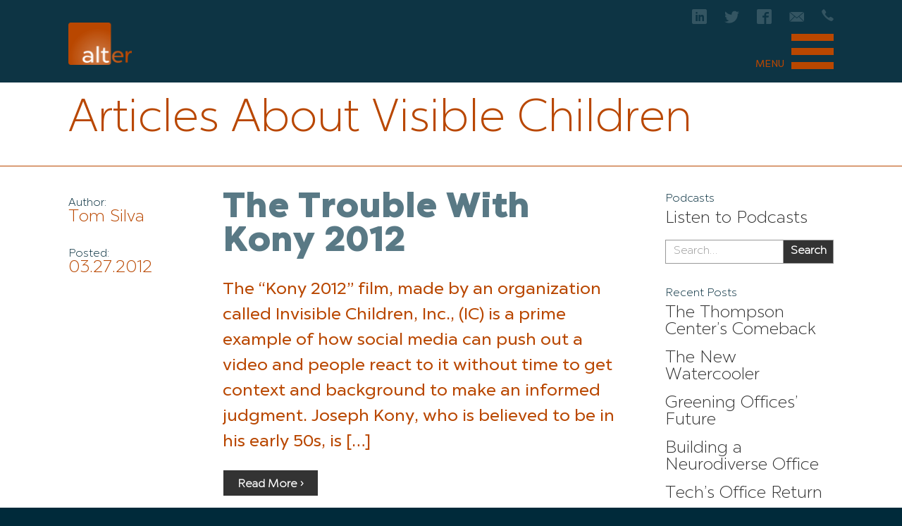

--- FILE ---
content_type: text/html; charset=UTF-8
request_url: https://www.altergroup.com/tag/visible-children/
body_size: 7283
content:
<!DOCTYPE html>
<html lang="en-US" class="no-js article-pages">
<head>
	<meta charset="utf-8">
    <meta name="viewport" content="width=device-width, initial-scale=1.0, maximum-scale=1.0, user-scalable=no">
	<meta name='robots' content='index, follow, max-image-preview:large, max-snippet:-1, max-video-preview:-1' />
	<style>img:is([sizes="auto" i], [sizes^="auto," i]) { contain-intrinsic-size: 3000px 1500px }</style>
	
	<!-- This site is optimized with the Yoast SEO plugin v17.1 - https://yoast.com/wordpress/plugins/seo/ -->
	<title>Visible Children Archives - The Alter Group</title>
	<link rel="canonical" href="https://www.altergroup.com/tag/visible-children/" />
	<meta property="og:locale" content="en_US" />
	<meta property="og:type" content="article" />
	<meta property="og:title" content="Visible Children Archives - The Alter Group" />
	<meta property="og:url" content="https://www.altergroup.com/tag/visible-children/" />
	<meta property="og:site_name" content="The Alter Group" />
	<meta name="twitter:card" content="summary" />
	<meta name="twitter:site" content="@thealtergroup" />
	<!-- / Yoast SEO plugin. -->


<link rel='stylesheet' id='wp-block-library-css' href='https://www.altergroup.com/alter_wp/wp-includes/css/dist/block-library/style.min.css' type='text/css' media='all' />
<style id='classic-theme-styles-inline-css' type='text/css'>
/*! This file is auto-generated */
.wp-block-button__link{color:#fff;background-color:#32373c;border-radius:9999px;box-shadow:none;text-decoration:none;padding:calc(.667em + 2px) calc(1.333em + 2px);font-size:1.125em}.wp-block-file__button{background:#32373c;color:#fff;text-decoration:none}
</style>
<style id='global-styles-inline-css' type='text/css'>
:root{--wp--preset--aspect-ratio--square: 1;--wp--preset--aspect-ratio--4-3: 4/3;--wp--preset--aspect-ratio--3-4: 3/4;--wp--preset--aspect-ratio--3-2: 3/2;--wp--preset--aspect-ratio--2-3: 2/3;--wp--preset--aspect-ratio--16-9: 16/9;--wp--preset--aspect-ratio--9-16: 9/16;--wp--preset--color--black: #000000;--wp--preset--color--cyan-bluish-gray: #abb8c3;--wp--preset--color--white: #ffffff;--wp--preset--color--pale-pink: #f78da7;--wp--preset--color--vivid-red: #cf2e2e;--wp--preset--color--luminous-vivid-orange: #ff6900;--wp--preset--color--luminous-vivid-amber: #fcb900;--wp--preset--color--light-green-cyan: #7bdcb5;--wp--preset--color--vivid-green-cyan: #00d084;--wp--preset--color--pale-cyan-blue: #8ed1fc;--wp--preset--color--vivid-cyan-blue: #0693e3;--wp--preset--color--vivid-purple: #9b51e0;--wp--preset--gradient--vivid-cyan-blue-to-vivid-purple: linear-gradient(135deg,rgba(6,147,227,1) 0%,rgb(155,81,224) 100%);--wp--preset--gradient--light-green-cyan-to-vivid-green-cyan: linear-gradient(135deg,rgb(122,220,180) 0%,rgb(0,208,130) 100%);--wp--preset--gradient--luminous-vivid-amber-to-luminous-vivid-orange: linear-gradient(135deg,rgba(252,185,0,1) 0%,rgba(255,105,0,1) 100%);--wp--preset--gradient--luminous-vivid-orange-to-vivid-red: linear-gradient(135deg,rgba(255,105,0,1) 0%,rgb(207,46,46) 100%);--wp--preset--gradient--very-light-gray-to-cyan-bluish-gray: linear-gradient(135deg,rgb(238,238,238) 0%,rgb(169,184,195) 100%);--wp--preset--gradient--cool-to-warm-spectrum: linear-gradient(135deg,rgb(74,234,220) 0%,rgb(151,120,209) 20%,rgb(207,42,186) 40%,rgb(238,44,130) 60%,rgb(251,105,98) 80%,rgb(254,248,76) 100%);--wp--preset--gradient--blush-light-purple: linear-gradient(135deg,rgb(255,206,236) 0%,rgb(152,150,240) 100%);--wp--preset--gradient--blush-bordeaux: linear-gradient(135deg,rgb(254,205,165) 0%,rgb(254,45,45) 50%,rgb(107,0,62) 100%);--wp--preset--gradient--luminous-dusk: linear-gradient(135deg,rgb(255,203,112) 0%,rgb(199,81,192) 50%,rgb(65,88,208) 100%);--wp--preset--gradient--pale-ocean: linear-gradient(135deg,rgb(255,245,203) 0%,rgb(182,227,212) 50%,rgb(51,167,181) 100%);--wp--preset--gradient--electric-grass: linear-gradient(135deg,rgb(202,248,128) 0%,rgb(113,206,126) 100%);--wp--preset--gradient--midnight: linear-gradient(135deg,rgb(2,3,129) 0%,rgb(40,116,252) 100%);--wp--preset--font-size--small: 13px;--wp--preset--font-size--medium: 20px;--wp--preset--font-size--large: 36px;--wp--preset--font-size--x-large: 42px;--wp--preset--spacing--20: 0.44rem;--wp--preset--spacing--30: 0.67rem;--wp--preset--spacing--40: 1rem;--wp--preset--spacing--50: 1.5rem;--wp--preset--spacing--60: 2.25rem;--wp--preset--spacing--70: 3.38rem;--wp--preset--spacing--80: 5.06rem;--wp--preset--shadow--natural: 6px 6px 9px rgba(0, 0, 0, 0.2);--wp--preset--shadow--deep: 12px 12px 50px rgba(0, 0, 0, 0.4);--wp--preset--shadow--sharp: 6px 6px 0px rgba(0, 0, 0, 0.2);--wp--preset--shadow--outlined: 6px 6px 0px -3px rgba(255, 255, 255, 1), 6px 6px rgba(0, 0, 0, 1);--wp--preset--shadow--crisp: 6px 6px 0px rgba(0, 0, 0, 1);}:where(.is-layout-flex){gap: 0.5em;}:where(.is-layout-grid){gap: 0.5em;}body .is-layout-flex{display: flex;}.is-layout-flex{flex-wrap: wrap;align-items: center;}.is-layout-flex > :is(*, div){margin: 0;}body .is-layout-grid{display: grid;}.is-layout-grid > :is(*, div){margin: 0;}:where(.wp-block-columns.is-layout-flex){gap: 2em;}:where(.wp-block-columns.is-layout-grid){gap: 2em;}:where(.wp-block-post-template.is-layout-flex){gap: 1.25em;}:where(.wp-block-post-template.is-layout-grid){gap: 1.25em;}.has-black-color{color: var(--wp--preset--color--black) !important;}.has-cyan-bluish-gray-color{color: var(--wp--preset--color--cyan-bluish-gray) !important;}.has-white-color{color: var(--wp--preset--color--white) !important;}.has-pale-pink-color{color: var(--wp--preset--color--pale-pink) !important;}.has-vivid-red-color{color: var(--wp--preset--color--vivid-red) !important;}.has-luminous-vivid-orange-color{color: var(--wp--preset--color--luminous-vivid-orange) !important;}.has-luminous-vivid-amber-color{color: var(--wp--preset--color--luminous-vivid-amber) !important;}.has-light-green-cyan-color{color: var(--wp--preset--color--light-green-cyan) !important;}.has-vivid-green-cyan-color{color: var(--wp--preset--color--vivid-green-cyan) !important;}.has-pale-cyan-blue-color{color: var(--wp--preset--color--pale-cyan-blue) !important;}.has-vivid-cyan-blue-color{color: var(--wp--preset--color--vivid-cyan-blue) !important;}.has-vivid-purple-color{color: var(--wp--preset--color--vivid-purple) !important;}.has-black-background-color{background-color: var(--wp--preset--color--black) !important;}.has-cyan-bluish-gray-background-color{background-color: var(--wp--preset--color--cyan-bluish-gray) !important;}.has-white-background-color{background-color: var(--wp--preset--color--white) !important;}.has-pale-pink-background-color{background-color: var(--wp--preset--color--pale-pink) !important;}.has-vivid-red-background-color{background-color: var(--wp--preset--color--vivid-red) !important;}.has-luminous-vivid-orange-background-color{background-color: var(--wp--preset--color--luminous-vivid-orange) !important;}.has-luminous-vivid-amber-background-color{background-color: var(--wp--preset--color--luminous-vivid-amber) !important;}.has-light-green-cyan-background-color{background-color: var(--wp--preset--color--light-green-cyan) !important;}.has-vivid-green-cyan-background-color{background-color: var(--wp--preset--color--vivid-green-cyan) !important;}.has-pale-cyan-blue-background-color{background-color: var(--wp--preset--color--pale-cyan-blue) !important;}.has-vivid-cyan-blue-background-color{background-color: var(--wp--preset--color--vivid-cyan-blue) !important;}.has-vivid-purple-background-color{background-color: var(--wp--preset--color--vivid-purple) !important;}.has-black-border-color{border-color: var(--wp--preset--color--black) !important;}.has-cyan-bluish-gray-border-color{border-color: var(--wp--preset--color--cyan-bluish-gray) !important;}.has-white-border-color{border-color: var(--wp--preset--color--white) !important;}.has-pale-pink-border-color{border-color: var(--wp--preset--color--pale-pink) !important;}.has-vivid-red-border-color{border-color: var(--wp--preset--color--vivid-red) !important;}.has-luminous-vivid-orange-border-color{border-color: var(--wp--preset--color--luminous-vivid-orange) !important;}.has-luminous-vivid-amber-border-color{border-color: var(--wp--preset--color--luminous-vivid-amber) !important;}.has-light-green-cyan-border-color{border-color: var(--wp--preset--color--light-green-cyan) !important;}.has-vivid-green-cyan-border-color{border-color: var(--wp--preset--color--vivid-green-cyan) !important;}.has-pale-cyan-blue-border-color{border-color: var(--wp--preset--color--pale-cyan-blue) !important;}.has-vivid-cyan-blue-border-color{border-color: var(--wp--preset--color--vivid-cyan-blue) !important;}.has-vivid-purple-border-color{border-color: var(--wp--preset--color--vivid-purple) !important;}.has-vivid-cyan-blue-to-vivid-purple-gradient-background{background: var(--wp--preset--gradient--vivid-cyan-blue-to-vivid-purple) !important;}.has-light-green-cyan-to-vivid-green-cyan-gradient-background{background: var(--wp--preset--gradient--light-green-cyan-to-vivid-green-cyan) !important;}.has-luminous-vivid-amber-to-luminous-vivid-orange-gradient-background{background: var(--wp--preset--gradient--luminous-vivid-amber-to-luminous-vivid-orange) !important;}.has-luminous-vivid-orange-to-vivid-red-gradient-background{background: var(--wp--preset--gradient--luminous-vivid-orange-to-vivid-red) !important;}.has-very-light-gray-to-cyan-bluish-gray-gradient-background{background: var(--wp--preset--gradient--very-light-gray-to-cyan-bluish-gray) !important;}.has-cool-to-warm-spectrum-gradient-background{background: var(--wp--preset--gradient--cool-to-warm-spectrum) !important;}.has-blush-light-purple-gradient-background{background: var(--wp--preset--gradient--blush-light-purple) !important;}.has-blush-bordeaux-gradient-background{background: var(--wp--preset--gradient--blush-bordeaux) !important;}.has-luminous-dusk-gradient-background{background: var(--wp--preset--gradient--luminous-dusk) !important;}.has-pale-ocean-gradient-background{background: var(--wp--preset--gradient--pale-ocean) !important;}.has-electric-grass-gradient-background{background: var(--wp--preset--gradient--electric-grass) !important;}.has-midnight-gradient-background{background: var(--wp--preset--gradient--midnight) !important;}.has-small-font-size{font-size: var(--wp--preset--font-size--small) !important;}.has-medium-font-size{font-size: var(--wp--preset--font-size--medium) !important;}.has-large-font-size{font-size: var(--wp--preset--font-size--large) !important;}.has-x-large-font-size{font-size: var(--wp--preset--font-size--x-large) !important;}
:where(.wp-block-post-template.is-layout-flex){gap: 1.25em;}:where(.wp-block-post-template.is-layout-grid){gap: 1.25em;}
:where(.wp-block-columns.is-layout-flex){gap: 2em;}:where(.wp-block-columns.is-layout-grid){gap: 2em;}
:root :where(.wp-block-pullquote){font-size: 1.5em;line-height: 1.6;}
</style>
	    <link rel="apple-touch-icon" sizes="57x57" href="https://www.altergroup.com/favicons/apple-touch-icon-57x57.png">
    <link rel="apple-touch-icon" sizes="60x60" href="https://www.altergroup.com/favicons/apple-touch-icon-60x60.png">
    <link rel="apple-touch-icon" sizes="72x72" href="https://www.altergroup.com/favicons/apple-touch-icon-72x72.png">
    <link rel="apple-touch-icon" sizes="76x76" href="https://www.altergroup.com/favicons/apple-touch-icon-76x76.png">
    <link rel="apple-touch-icon" sizes="114x114" href="https://www.altergroup.com/favicons/apple-touch-icon-114x114.png">
    <link rel="apple-touch-icon" sizes="120x120" href="https://www.altergroup.com/favicons/apple-touch-icon-120x120.png">
    <link rel="apple-touch-icon" sizes="144x144" href="https://www.altergroup.com/favicons/apple-touch-icon-144x144.png">
    <link rel="apple-touch-icon" sizes="152x152" href="https://www.altergroup.com/favicons/apple-touch-icon-152x152.png">
    <link rel="apple-touch-icon" sizes="180x180" href="https://www.altergroup.com/favicons/apple-touch-icon-180x180.png">
    <link rel="icon" type="image/png" href="https://www.altergroup.com/favicons/favicon-32x32.png" sizes="32x32">
    <link rel="icon" type="image/png" href="https://www.altergroup.com/favicons/favicon-194x194.png" sizes="194x194">
    <link rel="icon" type="image/png" href="https://www.altergroup.com/favicons/favicon-96x96.png" sizes="96x96">
    <link rel="icon" type="image/png" href="https://www.altergroup.com/favicons/android-chrome-192x192.png" sizes="192x192">
    <link rel="icon" type="image/png" href="https://www.altergroup.com/favicons/favicon-16x16.png" sizes="16x16">
    <link rel="manifest" href="https://www.altergroup.com/favicons/manifest.json">
    <link rel="mask-icon" href="https://www.altergroup.com/favicons/safari-pinned-tab.svg" color="#5bbad5">
<style>
svg {
	fill: currentColor;

	&.icon {
		display: inline-block;
		vertical-align: baseline;
	}

	& use {
		pointer-events: none;
	}
}
</style>
    <meta name="apple-mobile-web-app-title" content="Alter">
    <meta name="application-name" content="Alter">
    <meta name="msapplication-TileColor" content="#da532c">
    <meta name="msapplication-TileImage" content="https://www.altergroup.com/favicons/mstile-144x144.png">
    <meta name="theme-color" content="#ffffff">
    <link media="all" rel="stylesheet" href="/css/main.css">
	<script src="/fonts/MyFontsWebfontsKit.js"></script>
    <script>
		(function(i,s,o,g,r,a,m){i['GoogleAnalyticsObject']=r;i[r]=i[r]||function(){
		(i[r].q=i[r].q||[]).push(arguments)},i[r].l=1*new Date();a=s.createElement(o),
		m=s.getElementsByTagName(o)[0];a.async=1;a.src=g;m.parentNode.insertBefore(a,m)
		})(window,document,'script','//www.google-analytics.com/analytics.js','ga');
		ga('create', 'UA-3908747-1', 'auto');
		ga('send', 'pageview');
	</script>
</head>
<body class="archive tag tag-visible-children tag-4257 wp-theme-altertheme animsition">
<div id="wrapper">
		<header id="header">
			<div class="container">
				<div class="box">
                  <div class="logo"><a class="animsition-link" href="https://www.altergroup.com/"><img src="/images/logo.png" height="122" width="182" alt="The Alter Group"></a></div>
					<div class="hold-opener">
					<div class="info">
						<div class="linkedin-hold desktop-show">
							<a href="https://www.linkedin.com/company/43230/" class="linkedin" title="Alter Group on Linkedin" target="_blank">
								<svg xmlns="http://www.w3.org/2000/svg" width="21" height="21" viewBox="0 0 32 32">
									<title>Linkedin</title>
									<path d="M29 0h-26c-1.65 0-3 1.35-3 3v26c0 1.65 1.35 3 3 3h26c1.65 0 3-1.35 3-3v-26c0-1.65-1.35-3-3-3zM12 26h-4v-14h4v14zM10 10c-1.106 0-2-0.894-2-2s0.894-2 2-2c1.106 0 2 0.894 2 2s-0.894 2-2 2zM26 26h-4v-8c0-1.106-0.894-2-2-2s-2 0.894-2 2v8h-4v-14h4v2.481c0.825-1.131 2.087-2.481 3.5-2.481 2.488 0 4.5 2.238 4.5 5v9z"></path>
								</svg>
							</a>
						</div>
						<div class="twitter-hold desktop-show">
							<a href="https://twitter.com/thealtergroup" class="twitter" title="Alter Group on Twitter" target="_blank">
								<svg xmlns="http://www.w3.org/2000/svg" width="21" height="21" viewBox="0 0 32 32">
									<title>Twitter</title>
									<path d="M32 7.075c-1.175 0.525-2.444 0.875-3.769 1.031 1.356-0.813 2.394-2.1 2.887-3.631-1.269 0.75-2.675 1.3-4.169 1.594-1.2-1.275-2.906-2.069-4.794-2.069-3.625 0-6.563 2.938-6.563 6.563 0 0.512 0.056 1.012 0.169 1.494-5.456-0.275-10.294-2.888-13.531-6.862-0.563 0.969-0.887 2.1-0.887 3.3 0 2.275 1.156 4.287 2.919 5.463-1.075-0.031-2.087-0.331-2.975-0.819 0 0.025 0 0.056 0 0.081 0 3.181 2.263 5.838 5.269 6.437-0.55 0.15-1.131 0.231-1.731 0.231-0.425 0-0.831-0.044-1.237-0.119 0.838 2.606 3.263 4.506 6.131 4.563-2.25 1.762-5.075 2.813-8.156 2.813-0.531 0-1.050-0.031-1.569-0.094 2.913 1.869 6.362 2.95 10.069 2.95 12.075 0 18.681-10.006 18.681-18.681 0-0.287-0.006-0.569-0.019-0.85 1.281-0.919 2.394-2.075 3.275-3.394z"></path>
								</svg>
							</a>
						</div>
						<div class="facebook-hold desktop-show">
							<a href="https://www.facebook.com/AlterGroup/" class="facebook" title="Alter Group on Facebook" target="_blank">
								<svg class="icon-facebook" xmlns="http://www.w3.org/2000/svg" width="21" height="21" viewBox="0 0 32 32">
									<title>Facebook</title>
									<path d="M29 0h-26c-1.65 0-3 1.35-3 3v26c0 1.65 1.35 3 3 3h13v-14h-4v-4h4v-2c0-3.306 2.694-6 6-6h4v4h-4c-1.1 0-2 0.9-2 2v2h6l-1 4h-5v14h9c1.65 0 3-1.35 3-3v-26c0-1.65-1.35-3-3-3z"></path>
								</svg>
							</a>
						</div>
						<div class="email-hold">
							<a href="#" class="mail opener"><span class="icon-email"></span></a>
							<div class="email-drop slide">
								<a href="mailto:&#105;&#110;&#102;&#111;&#064;&#097;&#108;&#116;&#101;&#114;&#103;&#114;&#111;&#117;&#112;&#046;&#099;&#111;&#109;">&#105;&#110;&#102;&#111;&#064;&#097;&#108;&#116;&#101;&#114;&#103;&#114;&#111;&#117;&#112;&#046;&#099;&#111;&#109;</a>
							</div>
						</div>
						<div class="phone-hold">
							<a href="#" class="phone opener"><span class="icon-phone"></span></a>
							<div class="phone-drop slide">
								<a href="tel:8006374842">800.637.4842</a>
							</div>
						</div>
					</div>
<style>
#nav-dop .hold-opener {
	display: none;
	position: absolute;
	right: 30px;
	top: 100px;
}
@media (max-width: 1023px) {
.hold-opener .info .desktop-show {
	display: none !important;
/* 	font-size: 24px !important; */
}
#nav-dop .hold-opener {
	display: block;
}
}
</style>
					<a href="#" data-burger-menu-id="header" data-burger-menu-outside-click="true"  class="menu-opener"><span class="text">menu</span> <span class="icon"></span></a>
				</div>
			</div>
			<nav id="nav">
				<div id="nav-dop">
					<div class="hold-opener">
						<div class="info">
							<div class="linkedin-hold">
								<a href="https://www.linkedin.com/company/43230/" class="linkedin" title="Alter Group on Linkedin" target="_blank">
									<svg xmlns="http://www.w3.org/2000/svg" width="40" height="40" viewBox="0 0 32 32">
										<title>Linkedin</title>
										<path d="M29 0h-26c-1.65 0-3 1.35-3 3v26c0 1.65 1.35 3 3 3h26c1.65 0 3-1.35 3-3v-26c0-1.65-1.35-3-3-3zM12 26h-4v-14h4v14zM10 10c-1.106 0-2-0.894-2-2s0.894-2 2-2c1.106 0 2 0.894 2 2s-0.894 2-2 2zM26 26h-4v-8c0-1.106-0.894-2-2-2s-2 0.894-2 2v8h-4v-14h4v2.481c0.825-1.131 2.087-2.481 3.5-2.481 2.488 0 4.5 2.238 4.5 5v9z"></path>
									</svg>
								</a>
							</div>
							<div class="twitter-hold">
								<a href="https://twitter.com/thealtergroup" class="twitter" title="Alter Group on Twitter" target="_blank">
									<svg xmlns="http://www.w3.org/2000/svg" width="40" height="40" viewBox="0 0 32 32">
										<title>Twitter</title>
										<path d="M32 7.075c-1.175 0.525-2.444 0.875-3.769 1.031 1.356-0.813 2.394-2.1 2.887-3.631-1.269 0.75-2.675 1.3-4.169 1.594-1.2-1.275-2.906-2.069-4.794-2.069-3.625 0-6.563 2.938-6.563 6.563 0 0.512 0.056 1.012 0.169 1.494-5.456-0.275-10.294-2.888-13.531-6.862-0.563 0.969-0.887 2.1-0.887 3.3 0 2.275 1.156 4.287 2.919 5.463-1.075-0.031-2.087-0.331-2.975-0.819 0 0.025 0 0.056 0 0.081 0 3.181 2.263 5.838 5.269 6.437-0.55 0.15-1.131 0.231-1.731 0.231-0.425 0-0.831-0.044-1.237-0.119 0.838 2.606 3.263 4.506 6.131 4.563-2.25 1.762-5.075 2.813-8.156 2.813-0.531 0-1.050-0.031-1.569-0.094 2.913 1.869 6.362 2.95 10.069 2.95 12.075 0 18.681-10.006 18.681-18.681 0-0.287-0.006-0.569-0.019-0.85 1.281-0.919 2.394-2.075 3.275-3.394z"></path>
									</svg>
								</a>
							</div>
							<div class="facebook-hold">
								<a href="https://www.facebook.com/AlterGroup/" class="facebook" title="Alter Group on Facebook" target="_blank">
									<svg class="icon-facebook" xmlns="http://www.w3.org/2000/svg" width="40" height="40" viewBox="0 0 32 32">
										<title>Facebook</title>
										<path d="M29 0h-26c-1.65 0-3 1.35-3 3v26c0 1.65 1.35 3 3 3h13v-14h-4v-4h4v-2c0-3.306 2.694-6 6-6h4v4h-4c-1.1 0-2 0.9-2 2v2h6l-1 4h-5v14h9c1.65 0 3-1.35 3-3v-26c0-1.65-1.35-3-3-3z"></path>
									</svg>
								</a>
							</div>
						</div>
					</div>
					<ul>
							<li><a class="animsition-link" href="https://www.altergroup.com/commercial-real-estate-development-vision.html">Your Vision</a></li>
							<li><a class="animsition-link" href="https://www.altergroup.com/workplace-of-the-future-commercial-real-estate.html">Your Place</a></li>
							<li><a class="animsition-link" href="https://www.altergroup.com/workplace-strategy-commercial-real-estate-brand.html">Your Brand</a></li>
							<li><a class="animsition-link" href="https://www.altergroup.com/commercial-real-estate-services-relationships.html">Relationships</a></li>
							<li><a class="animsition-link" href="https://www.altergroup.com/commercial-real-estate-company-bill-alter-story.html">Our Story</a></li>
							<li class="active"><a class="animsition-link" href="https://www.altergroup.com/blog/">Blog</a></li>
							<li><a class="animsition-link" href="https://www.altergroup.com/news/">News</a></li>
							<li><a class="animsition-link" href="https://www.altergroup.com/meet-us/">People</a></li>
						</ul>
					</div>
				</nav>
			</div>
		</header>
		<main role="main" id="main" class="main">

<section class="story content">
	<div class="headin-box">
		<div class="container">
			<h1 class="headin-title">Articles About Visible Children</h1>
      </div>
  </div>

	<div class="interior news blog">
		<div class="container">

			<div class="postlist">
													<div class="postlist-post">
					<div class="img-hold">
						<div class="post-inf">
							<dl>
																<dt>Author:</dt>
								<dd>
																			Tom Silva																	</dd>
										
								<dt>Posted:</dt>
								<dd>
									03.27.2012								</dd>

															</dl>
						</div>
										</div>

					<div class="text-box">
												<h2 class="interior-title"><strong>
							<a href="https://www.altergroup.com/the-trouble-with-kony-2012/2012/03/" title="The Trouble With Kony 2012">The Trouble With Kony 2012</a>
						</strong></h2>
								
													<div class="title-text">
								<p>The “Kony 2012” film, made by an organization called Invisible Children, Inc., (IC) is a prime example of how social media can push out a video and people react to it without time to get context and background to make an informed judgment. Joseph Kony, who is believed to be in his early 50s, is [&hellip;]</p>
							</div>
								
													<a class="button" href="https://www.altergroup.com/the-trouble-with-kony-2012/2012/03/" title="The Trouble With Kony 2012">Read More &rsaquo;</a>
								
											</div>
				</div>
											</div>

			<div class="postlist-sidebar">
<div id="text-2" class="widget widget_text"><h4 class="widgettitle">Podcasts</h4>			<div class="textwidget"><ul>
<li>
<a href="/podcasts/">Listen to Podcasts</a>
</li>
</ul></div>
		</div><div id="search-3" class="widget widget_search"><form role="search" method="get" class="search-form" action="https://www.altergroup.com/blog/">
	<label>
		<span class="screen-reader-text">Search for:</span>
		<input type="search" class="search-field" placeholder="Search&hellip;" value="" name="s">
	</label>
	<input type="submit" class="search-submit" value="Search">
</form>
</div>
		<div id="recent-posts-3" class="widget widget_recent_entries">
		<h4 class="widgettitle">Recent Posts</h4>
		<ul>
											<li>
					<a href="https://www.altergroup.com/the-thompson-centers-comback/2022/08/">The Thompson Center&#8217;s Comeback</a>
									</li>
											<li>
					<a href="https://www.altergroup.com/the-new-watercooler/2022/08/">The New Watercooler</a>
									</li>
											<li>
					<a href="https://www.altergroup.com/greening-offices-future/2022/05/">Greening Offices&#8217; Future</a>
									</li>
											<li>
					<a href="https://www.altergroup.com/building-a-neurodiverse-office/2022/04/">Building a Neurodiverse Office</a>
									</li>
											<li>
					<a href="https://www.altergroup.com/techs-office-return/2022/04/">Tech&#8217;s Office Return</a>
									</li>
					</ul>

		</div><div id="categories-3" class="widget widget_categories"><h4 class="widgettitle">Categories</h4><form action="https://www.altergroup.com" method="get"><label class="screen-reader-text" for="cat">Categories</label><select  name='cat' id='cat' class='postform'>
	<option value='-1'>Select Category</option>
	<option class="level-0" value="4855">Construction</option>
	<option class="level-0" value="46">Development</option>
	<option class="level-0" value="214">Economics</option>
	<option class="level-0" value="56">Financing</option>
	<option class="level-0" value="47">General</option>
	<option class="level-0" value="204">Green</option>
	<option class="level-0" value="120">Healthcare</option>
	<option class="level-0" value="92">Industrial</option>
	<option class="level-0" value="2">News</option>
	<option class="level-0" value="194">Office</option>
	<option class="level-0" value="66">Residential</option>
	<option class="level-0" value="2502">retail</option>
	<option class="level-0" value="319">Student Housing</option>
	<option class="level-0" value="4890">Tech</option>
	<option class="level-0" value="1">Uncategorized</option>
</select>
</form><script type="text/javascript">
/* <![CDATA[ */

(function() {
	var dropdown = document.getElementById( "cat" );
	function onCatChange() {
		if ( dropdown.options[ dropdown.selectedIndex ].value > 0 ) {
			dropdown.parentNode.submit();
		}
	}
	dropdown.onchange = onCatChange;
})();

/* ]]> */
</script>
</div><div id="archives-3" class="widget widget_archive"><h4 class="widgettitle">Archives</h4>		<label class="screen-reader-text" for="archives-dropdown-3">Archives</label>
		<select id="archives-dropdown-3" name="archive-dropdown">
			
			<option value="">Select Month</option>
				<option value='https://www.altergroup.com/2022/08/'> August 2022 </option>
	<option value='https://www.altergroup.com/2022/05/'> May 2022 </option>
	<option value='https://www.altergroup.com/2022/04/'> April 2022 </option>
	<option value='https://www.altergroup.com/2022/03/'> March 2022 </option>
	<option value='https://www.altergroup.com/2022/02/'> February 2022 </option>
	<option value='https://www.altergroup.com/2022/01/'> January 2022 </option>
	<option value='https://www.altergroup.com/2021/12/'> December 2021 </option>
	<option value='https://www.altergroup.com/2021/11/'> November 2021 </option>
	<option value='https://www.altergroup.com/2021/10/'> October 2021 </option>
	<option value='https://www.altergroup.com/2021/09/'> September 2021 </option>
	<option value='https://www.altergroup.com/2021/01/'> January 2021 </option>
	<option value='https://www.altergroup.com/2020/06/'> June 2020 </option>
	<option value='https://www.altergroup.com/2018/10/'> October 2018 </option>
	<option value='https://www.altergroup.com/2018/08/'> August 2018 </option>
	<option value='https://www.altergroup.com/2018/05/'> May 2018 </option>
	<option value='https://www.altergroup.com/2018/02/'> February 2018 </option>
	<option value='https://www.altergroup.com/2018/01/'> January 2018 </option>
	<option value='https://www.altergroup.com/2017/12/'> December 2017 </option>
	<option value='https://www.altergroup.com/2017/06/'> June 2017 </option>
	<option value='https://www.altergroup.com/2017/05/'> May 2017 </option>
	<option value='https://www.altergroup.com/2017/04/'> April 2017 </option>
	<option value='https://www.altergroup.com/2017/03/'> March 2017 </option>
	<option value='https://www.altergroup.com/2017/01/'> January 2017 </option>
	<option value='https://www.altergroup.com/2014/05/'> May 2014 </option>
	<option value='https://www.altergroup.com/2014/03/'> March 2014 </option>
	<option value='https://www.altergroup.com/2014/02/'> February 2014 </option>
	<option value='https://www.altergroup.com/2014/01/'> January 2014 </option>
	<option value='https://www.altergroup.com/2013/10/'> October 2013 </option>
	<option value='https://www.altergroup.com/2013/09/'> September 2013 </option>
	<option value='https://www.altergroup.com/2013/08/'> August 2013 </option>
	<option value='https://www.altergroup.com/2013/07/'> July 2013 </option>
	<option value='https://www.altergroup.com/2013/06/'> June 2013 </option>
	<option value='https://www.altergroup.com/2013/05/'> May 2013 </option>
	<option value='https://www.altergroup.com/2013/04/'> April 2013 </option>
	<option value='https://www.altergroup.com/2013/02/'> February 2013 </option>
	<option value='https://www.altergroup.com/2013/01/'> January 2013 </option>
	<option value='https://www.altergroup.com/2012/12/'> December 2012 </option>
	<option value='https://www.altergroup.com/2012/11/'> November 2012 </option>
	<option value='https://www.altergroup.com/2012/10/'> October 2012 </option>
	<option value='https://www.altergroup.com/2012/09/'> September 2012 </option>
	<option value='https://www.altergroup.com/2012/08/'> August 2012 </option>
	<option value='https://www.altergroup.com/2012/07/'> July 2012 </option>
	<option value='https://www.altergroup.com/2012/06/'> June 2012 </option>
	<option value='https://www.altergroup.com/2012/05/'> May 2012 </option>
	<option value='https://www.altergroup.com/2012/04/'> April 2012 </option>
	<option value='https://www.altergroup.com/2012/03/'> March 2012 </option>
	<option value='https://www.altergroup.com/2012/02/'> February 2012 </option>
	<option value='https://www.altergroup.com/2012/01/'> January 2012 </option>
	<option value='https://www.altergroup.com/2011/12/'> December 2011 </option>
	<option value='https://www.altergroup.com/2011/11/'> November 2011 </option>
	<option value='https://www.altergroup.com/2011/10/'> October 2011 </option>
	<option value='https://www.altergroup.com/2011/09/'> September 2011 </option>
	<option value='https://www.altergroup.com/2011/08/'> August 2011 </option>
	<option value='https://www.altergroup.com/2011/07/'> July 2011 </option>
	<option value='https://www.altergroup.com/2011/06/'> June 2011 </option>
	<option value='https://www.altergroup.com/2011/05/'> May 2011 </option>
	<option value='https://www.altergroup.com/2011/04/'> April 2011 </option>
	<option value='https://www.altergroup.com/2011/03/'> March 2011 </option>
	<option value='https://www.altergroup.com/2011/02/'> February 2011 </option>
	<option value='https://www.altergroup.com/2011/01/'> January 2011 </option>
	<option value='https://www.altergroup.com/2010/12/'> December 2010 </option>
	<option value='https://www.altergroup.com/2010/11/'> November 2010 </option>
	<option value='https://www.altergroup.com/2010/10/'> October 2010 </option>
	<option value='https://www.altergroup.com/2010/09/'> September 2010 </option>
	<option value='https://www.altergroup.com/2010/08/'> August 2010 </option>
	<option value='https://www.altergroup.com/2010/07/'> July 2010 </option>
	<option value='https://www.altergroup.com/2010/06/'> June 2010 </option>
	<option value='https://www.altergroup.com/2010/05/'> May 2010 </option>
	<option value='https://www.altergroup.com/2010/04/'> April 2010 </option>
	<option value='https://www.altergroup.com/2010/03/'> March 2010 </option>
	<option value='https://www.altergroup.com/2010/02/'> February 2010 </option>
	<option value='https://www.altergroup.com/2010/01/'> January 2010 </option>
	<option value='https://www.altergroup.com/2009/12/'> December 2009 </option>
	<option value='https://www.altergroup.com/2009/11/'> November 2009 </option>
	<option value='https://www.altergroup.com/2009/10/'> October 2009 </option>
	<option value='https://www.altergroup.com/2009/09/'> September 2009 </option>
	<option value='https://www.altergroup.com/2009/08/'> August 2009 </option>
	<option value='https://www.altergroup.com/2009/07/'> July 2009 </option>
	<option value='https://www.altergroup.com/2009/06/'> June 2009 </option>
	<option value='https://www.altergroup.com/2009/05/'> May 2009 </option>
	<option value='https://www.altergroup.com/2009/04/'> April 2009 </option>
	<option value='https://www.altergroup.com/2009/03/'> March 2009 </option>
	<option value='https://www.altergroup.com/2009/02/'> February 2009 </option>
	<option value='https://www.altergroup.com/2009/01/'> January 2009 </option>
	<option value='https://www.altergroup.com/2008/12/'> December 2008 </option>
	<option value='https://www.altergroup.com/2008/11/'> November 2008 </option>
	<option value='https://www.altergroup.com/2008/10/'> October 2008 </option>
	<option value='https://www.altergroup.com/2008/09/'> September 2008 </option>
	<option value='https://www.altergroup.com/2008/08/'> August 2008 </option>
	<option value='https://www.altergroup.com/2008/07/'> July 2008 </option>
	<option value='https://www.altergroup.com/2008/06/'> June 2008 </option>
	<option value='https://www.altergroup.com/2008/05/'> May 2008 </option>
	<option value='https://www.altergroup.com/2008/04/'> April 2008 </option>
	<option value='https://www.altergroup.com/2008/03/'> March 2008 </option>

		</select>

			<script type="text/javascript">
/* <![CDATA[ */

(function() {
	var dropdown = document.getElementById( "archives-dropdown-3" );
	function onSelectChange() {
		if ( dropdown.options[ dropdown.selectedIndex ].value !== '' ) {
			document.location.href = this.options[ this.selectedIndex ].value;
		}
	}
	dropdown.onchange = onSelectChange;
})();

/* ]]> */
</script>
</div></div>
		</div>
	</div>

</section>

</main><!-- .site-content -->
</div><!-- #wraper -->

		<footer id="footer" class="full-height fp-auto-height">
			<div class="btn-hold">
				<div class="container">
				</div>
			</div>
			<div class="container">
				<ul>
					<li>&copy;1999-2026 The Alter Group. All rights reserved.</li>
					<li><a target="_blank" href="https://goo.gl/maps/qNU8myHKLKy"><address>3201 Old Glenview Road, Suite 302, Wilmette, IL 60091 <span class="icon-map"></span></address></a></li>
					<li class="popup-holder">
						<span class="opener">Site Credits</span>
						<div class="drop">
							<dl>
								<dt>Concept &amp; Copy: </dt>
								<dd>Silva Brand</dd>
								<dt>Design: </dt>
								<dd>dda</dd>
								<dt>Development:</dt>
								<dd>Jupitercow</dd>
							</dl>
						</div>
					</li>
					<li>
						<a href="https://www.altergroup.com/sitemap/">Site Map</a>
					</li>
				</ul>
			</div>
		</footer>

<script src="/js/main.min.js"></script>
<script type="speculationrules">
{"prefetch":[{"source":"document","where":{"and":[{"href_matches":"\/*"},{"not":{"href_matches":["\/alter_wp\/wp-*.php","\/alter_wp\/wp-admin\/*","\/alter_wp\/wp-content\/uploads\/*","\/alter_wp\/wp-content\/*","\/alter_wp\/wp-content\/plugins\/*","\/alter_wp\/wp-content\/themes\/altertheme\/*","\/*\\?(.+)"]}},{"not":{"selector_matches":"a[rel~=\"nofollow\"]"}},{"not":{"selector_matches":".no-prefetch, .no-prefetch a"}}]},"eagerness":"conservative"}]}
</script>
</body>
</html>
